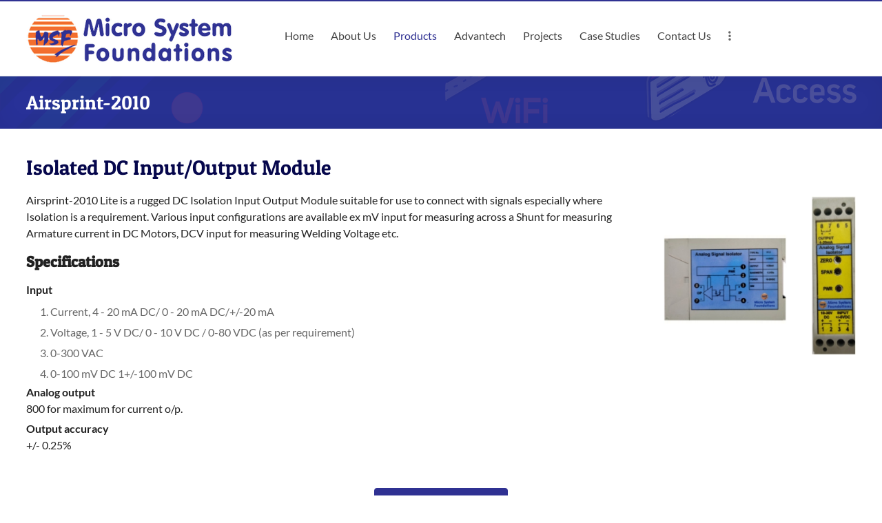

--- FILE ---
content_type: text/html; charset=UTF-8
request_url: https://msf.co.in/airsprint-2010/
body_size: 14540
content:
<!DOCTYPE html>
<!--[if IE 7]>
<html class="ie ie7" lang="en">
<![endif]-->
<!--[if IE 8]>
<html class="ie ie8" lang="en">
<![endif]-->
<!--[if !(IE 7) & !(IE 8)]><!-->
<html lang="en">
<!--<![endif]-->
<head>
	<meta charset="UTF-8" />
	<meta name="viewport" content="width=device-width, initial-scale=1">
	<link rel="profile" href="http://gmpg.org/xfn/11" />
	<title>Airsprint-2010 &#8211; Micro System Foundations</title>
<meta name='robots' content='max-image-preview:large' />
<link href='https://fonts.gstatic.com' crossorigin rel='preconnect' />
<link rel="alternate" type="application/rss+xml" title="Micro System Foundations &raquo; Feed" href="https://msf.co.in/feed/" />
<link rel="alternate" type="application/rss+xml" title="Micro System Foundations &raquo; Comments Feed" href="https://msf.co.in/comments/feed/" />
<link rel="alternate" title="oEmbed (JSON)" type="application/json+oembed" href="https://msf.co.in/wp-json/oembed/1.0/embed?url=https%3A%2F%2Fmsf.co.in%2Fairsprint-2010%2F" />
<link rel="alternate" title="oEmbed (XML)" type="text/xml+oembed" href="https://msf.co.in/wp-json/oembed/1.0/embed?url=https%3A%2F%2Fmsf.co.in%2Fairsprint-2010%2F&#038;format=xml" />
<style id='wp-img-auto-sizes-contain-inline-css' type='text/css'>
img:is([sizes=auto i],[sizes^="auto," i]){contain-intrinsic-size:3000px 1500px}
/*# sourceURL=wp-img-auto-sizes-contain-inline-css */
</style>
<style id='wp-emoji-styles-inline-css' type='text/css'>

	img.wp-smiley, img.emoji {
		display: inline !important;
		border: none !important;
		box-shadow: none !important;
		height: 1em !important;
		width: 1em !important;
		margin: 0 0.07em !important;
		vertical-align: -0.1em !important;
		background: none !important;
		padding: 0 !important;
	}
/*# sourceURL=wp-emoji-styles-inline-css */
</style>
<style id='wp-block-library-inline-css' type='text/css'>
:root{--wp-block-synced-color:#7a00df;--wp-block-synced-color--rgb:122,0,223;--wp-bound-block-color:var(--wp-block-synced-color);--wp-editor-canvas-background:#ddd;--wp-admin-theme-color:#007cba;--wp-admin-theme-color--rgb:0,124,186;--wp-admin-theme-color-darker-10:#006ba1;--wp-admin-theme-color-darker-10--rgb:0,107,160.5;--wp-admin-theme-color-darker-20:#005a87;--wp-admin-theme-color-darker-20--rgb:0,90,135;--wp-admin-border-width-focus:2px}@media (min-resolution:192dpi){:root{--wp-admin-border-width-focus:1.5px}}.wp-element-button{cursor:pointer}:root .has-very-light-gray-background-color{background-color:#eee}:root .has-very-dark-gray-background-color{background-color:#313131}:root .has-very-light-gray-color{color:#eee}:root .has-very-dark-gray-color{color:#313131}:root .has-vivid-green-cyan-to-vivid-cyan-blue-gradient-background{background:linear-gradient(135deg,#00d084,#0693e3)}:root .has-purple-crush-gradient-background{background:linear-gradient(135deg,#34e2e4,#4721fb 50%,#ab1dfe)}:root .has-hazy-dawn-gradient-background{background:linear-gradient(135deg,#faaca8,#dad0ec)}:root .has-subdued-olive-gradient-background{background:linear-gradient(135deg,#fafae1,#67a671)}:root .has-atomic-cream-gradient-background{background:linear-gradient(135deg,#fdd79a,#004a59)}:root .has-nightshade-gradient-background{background:linear-gradient(135deg,#330968,#31cdcf)}:root .has-midnight-gradient-background{background:linear-gradient(135deg,#020381,#2874fc)}:root{--wp--preset--font-size--normal:16px;--wp--preset--font-size--huge:42px}.has-regular-font-size{font-size:1em}.has-larger-font-size{font-size:2.625em}.has-normal-font-size{font-size:var(--wp--preset--font-size--normal)}.has-huge-font-size{font-size:var(--wp--preset--font-size--huge)}.has-text-align-center{text-align:center}.has-text-align-left{text-align:left}.has-text-align-right{text-align:right}.has-fit-text{white-space:nowrap!important}#end-resizable-editor-section{display:none}.aligncenter{clear:both}.items-justified-left{justify-content:flex-start}.items-justified-center{justify-content:center}.items-justified-right{justify-content:flex-end}.items-justified-space-between{justify-content:space-between}.screen-reader-text{border:0;clip-path:inset(50%);height:1px;margin:-1px;overflow:hidden;padding:0;position:absolute;width:1px;word-wrap:normal!important}.screen-reader-text:focus{background-color:#ddd;clip-path:none;color:#444;display:block;font-size:1em;height:auto;left:5px;line-height:normal;padding:15px 23px 14px;text-decoration:none;top:5px;width:auto;z-index:100000}html :where(.has-border-color){border-style:solid}html :where([style*=border-top-color]){border-top-style:solid}html :where([style*=border-right-color]){border-right-style:solid}html :where([style*=border-bottom-color]){border-bottom-style:solid}html :where([style*=border-left-color]){border-left-style:solid}html :where([style*=border-width]){border-style:solid}html :where([style*=border-top-width]){border-top-style:solid}html :where([style*=border-right-width]){border-right-style:solid}html :where([style*=border-bottom-width]){border-bottom-style:solid}html :where([style*=border-left-width]){border-left-style:solid}html :where(img[class*=wp-image-]){height:auto;max-width:100%}:where(figure){margin:0 0 1em}html :where(.is-position-sticky){--wp-admin--admin-bar--position-offset:var(--wp-admin--admin-bar--height,0px)}@media screen and (max-width:600px){html :where(.is-position-sticky){--wp-admin--admin-bar--position-offset:0px}}

/*# sourceURL=wp-block-library-inline-css */
</style><style id='global-styles-inline-css' type='text/css'>
:root{--wp--preset--aspect-ratio--square: 1;--wp--preset--aspect-ratio--4-3: 4/3;--wp--preset--aspect-ratio--3-4: 3/4;--wp--preset--aspect-ratio--3-2: 3/2;--wp--preset--aspect-ratio--2-3: 2/3;--wp--preset--aspect-ratio--16-9: 16/9;--wp--preset--aspect-ratio--9-16: 9/16;--wp--preset--color--black: #000000;--wp--preset--color--cyan-bluish-gray: #abb8c3;--wp--preset--color--white: #ffffff;--wp--preset--color--pale-pink: #f78da7;--wp--preset--color--vivid-red: #cf2e2e;--wp--preset--color--luminous-vivid-orange: #ff6900;--wp--preset--color--luminous-vivid-amber: #fcb900;--wp--preset--color--light-green-cyan: #7bdcb5;--wp--preset--color--vivid-green-cyan: #00d084;--wp--preset--color--pale-cyan-blue: #8ed1fc;--wp--preset--color--vivid-cyan-blue: #0693e3;--wp--preset--color--vivid-purple: #9b51e0;--wp--preset--gradient--vivid-cyan-blue-to-vivid-purple: linear-gradient(135deg,rgb(6,147,227) 0%,rgb(155,81,224) 100%);--wp--preset--gradient--light-green-cyan-to-vivid-green-cyan: linear-gradient(135deg,rgb(122,220,180) 0%,rgb(0,208,130) 100%);--wp--preset--gradient--luminous-vivid-amber-to-luminous-vivid-orange: linear-gradient(135deg,rgb(252,185,0) 0%,rgb(255,105,0) 100%);--wp--preset--gradient--luminous-vivid-orange-to-vivid-red: linear-gradient(135deg,rgb(255,105,0) 0%,rgb(207,46,46) 100%);--wp--preset--gradient--very-light-gray-to-cyan-bluish-gray: linear-gradient(135deg,rgb(238,238,238) 0%,rgb(169,184,195) 100%);--wp--preset--gradient--cool-to-warm-spectrum: linear-gradient(135deg,rgb(74,234,220) 0%,rgb(151,120,209) 20%,rgb(207,42,186) 40%,rgb(238,44,130) 60%,rgb(251,105,98) 80%,rgb(254,248,76) 100%);--wp--preset--gradient--blush-light-purple: linear-gradient(135deg,rgb(255,206,236) 0%,rgb(152,150,240) 100%);--wp--preset--gradient--blush-bordeaux: linear-gradient(135deg,rgb(254,205,165) 0%,rgb(254,45,45) 50%,rgb(107,0,62) 100%);--wp--preset--gradient--luminous-dusk: linear-gradient(135deg,rgb(255,203,112) 0%,rgb(199,81,192) 50%,rgb(65,88,208) 100%);--wp--preset--gradient--pale-ocean: linear-gradient(135deg,rgb(255,245,203) 0%,rgb(182,227,212) 50%,rgb(51,167,181) 100%);--wp--preset--gradient--electric-grass: linear-gradient(135deg,rgb(202,248,128) 0%,rgb(113,206,126) 100%);--wp--preset--gradient--midnight: linear-gradient(135deg,rgb(2,3,129) 0%,rgb(40,116,252) 100%);--wp--preset--font-size--small: 13px;--wp--preset--font-size--medium: 20px;--wp--preset--font-size--large: 36px;--wp--preset--font-size--x-large: 42px;--wp--preset--font-family--patua-one: Patua One;--wp--preset--spacing--20: 0.44rem;--wp--preset--spacing--30: 0.67rem;--wp--preset--spacing--40: 1rem;--wp--preset--spacing--50: 1.5rem;--wp--preset--spacing--60: 2.25rem;--wp--preset--spacing--70: 3.38rem;--wp--preset--spacing--80: 5.06rem;--wp--preset--shadow--natural: 6px 6px 9px rgba(0, 0, 0, 0.2);--wp--preset--shadow--deep: 12px 12px 50px rgba(0, 0, 0, 0.4);--wp--preset--shadow--sharp: 6px 6px 0px rgba(0, 0, 0, 0.2);--wp--preset--shadow--outlined: 6px 6px 0px -3px rgb(255, 255, 255), 6px 6px rgb(0, 0, 0);--wp--preset--shadow--crisp: 6px 6px 0px rgb(0, 0, 0);}:root { --wp--style--global--content-size: 760px;--wp--style--global--wide-size: 1160px; }:where(body) { margin: 0; }.wp-site-blocks > .alignleft { float: left; margin-right: 2em; }.wp-site-blocks > .alignright { float: right; margin-left: 2em; }.wp-site-blocks > .aligncenter { justify-content: center; margin-left: auto; margin-right: auto; }:where(.wp-site-blocks) > * { margin-block-start: 24px; margin-block-end: 0; }:where(.wp-site-blocks) > :first-child { margin-block-start: 0; }:where(.wp-site-blocks) > :last-child { margin-block-end: 0; }:root { --wp--style--block-gap: 24px; }:root :where(.is-layout-flow) > :first-child{margin-block-start: 0;}:root :where(.is-layout-flow) > :last-child{margin-block-end: 0;}:root :where(.is-layout-flow) > *{margin-block-start: 24px;margin-block-end: 0;}:root :where(.is-layout-constrained) > :first-child{margin-block-start: 0;}:root :where(.is-layout-constrained) > :last-child{margin-block-end: 0;}:root :where(.is-layout-constrained) > *{margin-block-start: 24px;margin-block-end: 0;}:root :where(.is-layout-flex){gap: 24px;}:root :where(.is-layout-grid){gap: 24px;}.is-layout-flow > .alignleft{float: left;margin-inline-start: 0;margin-inline-end: 2em;}.is-layout-flow > .alignright{float: right;margin-inline-start: 2em;margin-inline-end: 0;}.is-layout-flow > .aligncenter{margin-left: auto !important;margin-right: auto !important;}.is-layout-constrained > .alignleft{float: left;margin-inline-start: 0;margin-inline-end: 2em;}.is-layout-constrained > .alignright{float: right;margin-inline-start: 2em;margin-inline-end: 0;}.is-layout-constrained > .aligncenter{margin-left: auto !important;margin-right: auto !important;}.is-layout-constrained > :where(:not(.alignleft):not(.alignright):not(.alignfull)){max-width: var(--wp--style--global--content-size);margin-left: auto !important;margin-right: auto !important;}.is-layout-constrained > .alignwide{max-width: var(--wp--style--global--wide-size);}body .is-layout-flex{display: flex;}.is-layout-flex{flex-wrap: wrap;align-items: center;}.is-layout-flex > :is(*, div){margin: 0;}body .is-layout-grid{display: grid;}.is-layout-grid > :is(*, div){margin: 0;}body{padding-top: 0px;padding-right: 0px;padding-bottom: 0px;padding-left: 0px;}a:where(:not(.wp-element-button)){text-decoration: underline;}:root :where(.wp-element-button, .wp-block-button__link){background-color: #32373c;border-width: 0;color: #fff;font-family: inherit;font-size: inherit;font-style: inherit;font-weight: inherit;letter-spacing: inherit;line-height: inherit;padding-top: calc(0.667em + 2px);padding-right: calc(1.333em + 2px);padding-bottom: calc(0.667em + 2px);padding-left: calc(1.333em + 2px);text-decoration: none;text-transform: inherit;}.has-black-color{color: var(--wp--preset--color--black) !important;}.has-cyan-bluish-gray-color{color: var(--wp--preset--color--cyan-bluish-gray) !important;}.has-white-color{color: var(--wp--preset--color--white) !important;}.has-pale-pink-color{color: var(--wp--preset--color--pale-pink) !important;}.has-vivid-red-color{color: var(--wp--preset--color--vivid-red) !important;}.has-luminous-vivid-orange-color{color: var(--wp--preset--color--luminous-vivid-orange) !important;}.has-luminous-vivid-amber-color{color: var(--wp--preset--color--luminous-vivid-amber) !important;}.has-light-green-cyan-color{color: var(--wp--preset--color--light-green-cyan) !important;}.has-vivid-green-cyan-color{color: var(--wp--preset--color--vivid-green-cyan) !important;}.has-pale-cyan-blue-color{color: var(--wp--preset--color--pale-cyan-blue) !important;}.has-vivid-cyan-blue-color{color: var(--wp--preset--color--vivid-cyan-blue) !important;}.has-vivid-purple-color{color: var(--wp--preset--color--vivid-purple) !important;}.has-black-background-color{background-color: var(--wp--preset--color--black) !important;}.has-cyan-bluish-gray-background-color{background-color: var(--wp--preset--color--cyan-bluish-gray) !important;}.has-white-background-color{background-color: var(--wp--preset--color--white) !important;}.has-pale-pink-background-color{background-color: var(--wp--preset--color--pale-pink) !important;}.has-vivid-red-background-color{background-color: var(--wp--preset--color--vivid-red) !important;}.has-luminous-vivid-orange-background-color{background-color: var(--wp--preset--color--luminous-vivid-orange) !important;}.has-luminous-vivid-amber-background-color{background-color: var(--wp--preset--color--luminous-vivid-amber) !important;}.has-light-green-cyan-background-color{background-color: var(--wp--preset--color--light-green-cyan) !important;}.has-vivid-green-cyan-background-color{background-color: var(--wp--preset--color--vivid-green-cyan) !important;}.has-pale-cyan-blue-background-color{background-color: var(--wp--preset--color--pale-cyan-blue) !important;}.has-vivid-cyan-blue-background-color{background-color: var(--wp--preset--color--vivid-cyan-blue) !important;}.has-vivid-purple-background-color{background-color: var(--wp--preset--color--vivid-purple) !important;}.has-black-border-color{border-color: var(--wp--preset--color--black) !important;}.has-cyan-bluish-gray-border-color{border-color: var(--wp--preset--color--cyan-bluish-gray) !important;}.has-white-border-color{border-color: var(--wp--preset--color--white) !important;}.has-pale-pink-border-color{border-color: var(--wp--preset--color--pale-pink) !important;}.has-vivid-red-border-color{border-color: var(--wp--preset--color--vivid-red) !important;}.has-luminous-vivid-orange-border-color{border-color: var(--wp--preset--color--luminous-vivid-orange) !important;}.has-luminous-vivid-amber-border-color{border-color: var(--wp--preset--color--luminous-vivid-amber) !important;}.has-light-green-cyan-border-color{border-color: var(--wp--preset--color--light-green-cyan) !important;}.has-vivid-green-cyan-border-color{border-color: var(--wp--preset--color--vivid-green-cyan) !important;}.has-pale-cyan-blue-border-color{border-color: var(--wp--preset--color--pale-cyan-blue) !important;}.has-vivid-cyan-blue-border-color{border-color: var(--wp--preset--color--vivid-cyan-blue) !important;}.has-vivid-purple-border-color{border-color: var(--wp--preset--color--vivid-purple) !important;}.has-vivid-cyan-blue-to-vivid-purple-gradient-background{background: var(--wp--preset--gradient--vivid-cyan-blue-to-vivid-purple) !important;}.has-light-green-cyan-to-vivid-green-cyan-gradient-background{background: var(--wp--preset--gradient--light-green-cyan-to-vivid-green-cyan) !important;}.has-luminous-vivid-amber-to-luminous-vivid-orange-gradient-background{background: var(--wp--preset--gradient--luminous-vivid-amber-to-luminous-vivid-orange) !important;}.has-luminous-vivid-orange-to-vivid-red-gradient-background{background: var(--wp--preset--gradient--luminous-vivid-orange-to-vivid-red) !important;}.has-very-light-gray-to-cyan-bluish-gray-gradient-background{background: var(--wp--preset--gradient--very-light-gray-to-cyan-bluish-gray) !important;}.has-cool-to-warm-spectrum-gradient-background{background: var(--wp--preset--gradient--cool-to-warm-spectrum) !important;}.has-blush-light-purple-gradient-background{background: var(--wp--preset--gradient--blush-light-purple) !important;}.has-blush-bordeaux-gradient-background{background: var(--wp--preset--gradient--blush-bordeaux) !important;}.has-luminous-dusk-gradient-background{background: var(--wp--preset--gradient--luminous-dusk) !important;}.has-pale-ocean-gradient-background{background: var(--wp--preset--gradient--pale-ocean) !important;}.has-electric-grass-gradient-background{background: var(--wp--preset--gradient--electric-grass) !important;}.has-midnight-gradient-background{background: var(--wp--preset--gradient--midnight) !important;}.has-small-font-size{font-size: var(--wp--preset--font-size--small) !important;}.has-medium-font-size{font-size: var(--wp--preset--font-size--medium) !important;}.has-large-font-size{font-size: var(--wp--preset--font-size--large) !important;}.has-x-large-font-size{font-size: var(--wp--preset--font-size--x-large) !important;}.has-patua-one-font-family{font-family: var(--wp--preset--font-family--patua-one) !important;}
/*# sourceURL=global-styles-inline-css */
</style>

<link rel='stylesheet' id='contact-form-7-css' href='https://msf.co.in/wp-content/plugins/contact-form-7/includes/css/styles.css?ver=6.1.4' type='text/css' media='all' />
<link rel='stylesheet' id='siteorigin-panels-front-css' href='https://msf.co.in/wp-content/plugins/siteorigin-panels/css/front-flex.min.css?ver=2.33.4' type='text/css' media='all' />
<link rel='stylesheet' id='sow-button-base-css' href='https://msf.co.in/wp-content/plugins/so-widgets-bundle/widgets/button/css/style.css?ver=1.70.3' type='text/css' media='all' />
<link rel='stylesheet' id='ivory-search-styles-css' href='https://msf.co.in/wp-content/plugins/add-search-to-menu/public/css/ivory-search.min.css?ver=5.5.13' type='text/css' media='all' />
<link rel='stylesheet' id='font-awesome-4-css' href='https://msf.co.in/wp-content/themes/spacious/font-awesome/library/font-awesome/css/v4-shims.min.css?ver=4.7.0' type='text/css' media='all' />
<link rel='stylesheet' id='font-awesome-all-css' href='https://msf.co.in/wp-content/themes/spacious/font-awesome/library/font-awesome/css/all.min.css?ver=6.7.2' type='text/css' media='all' />
<link rel='stylesheet' id='font-awesome-solid-css' href='https://msf.co.in/wp-content/themes/spacious/font-awesome/library/font-awesome/css/solid.min.css?ver=6.7.2' type='text/css' media='all' />
<link rel='stylesheet' id='font-awesome-regular-css' href='https://msf.co.in/wp-content/themes/spacious/font-awesome/library/font-awesome/css/regular.min.css?ver=6.7.2' type='text/css' media='all' />
<link rel='stylesheet' id='font-awesome-brands-css' href='https://msf.co.in/wp-content/themes/spacious/font-awesome/library/font-awesome/css/brands.min.css?ver=6.7.2' type='text/css' media='all' />
<link rel='stylesheet' id='spacious_style-css' href='https://msf.co.in/wp-content/themes/spacious/style.css?ver=6.9' type='text/css' media='all' />
<style id='spacious_style-inline-css' type='text/css'>
.previous a:hover, .next a:hover, a, #site-title a:hover, .main-navigation ul li.current_page_item a, .main-navigation ul li:hover > a, .main-navigation ul li ul li a:hover, .main-navigation ul li ul li:hover > a, .main-navigation ul li.current-menu-item ul li a:hover, .main-navigation ul li:hover > .sub-toggle, .main-navigation a:hover, .main-navigation ul li.current-menu-item a, .main-navigation ul li.current_page_ancestor a, .main-navigation ul li.current-menu-ancestor a, .main-navigation ul li.current_page_item a, .main-navigation ul li:hover > a, .small-menu a:hover, .small-menu ul li.current-menu-item a, .small-menu ul li.current_page_ancestor a, .small-menu ul li.current-menu-ancestor a, .small-menu ul li.current_page_item a, .small-menu ul li:hover > a, .breadcrumb a:hover, .tg-one-half .widget-title a:hover, .tg-one-third .widget-title a:hover, .tg-one-fourth .widget-title a:hover, .pagination a span:hover, #content .comments-area a.comment-permalink:hover, .comments-area .comment-author-link a:hover, .comment .comment-reply-link:hover, .nav-previous a:hover, .nav-next a:hover, #wp-calendar #today, .footer-widgets-area a:hover, .footer-socket-wrapper .copyright a:hover, .read-more, .more-link, .post .entry-title a:hover, .page .entry-title a:hover, .post .entry-meta a:hover, .type-page .entry-meta a:hover, .single #content .tags a:hover, .widget_testimonial .testimonial-icon:before, .header-action .search-wrapper:hover .fa{color:#2f3192;}.spacious-button, input[type="reset"], input[type="button"], input[type="submit"], button, #featured-slider .slider-read-more-button, #controllers a:hover, #controllers a.active, .pagination span ,.site-header .menu-toggle:hover, .call-to-action-button, .comments-area .comment-author-link span, a#back-top:before, .post .entry-meta .read-more-link, a#scroll-up, .search-form span, .main-navigation .tg-header-button-wrap.button-one a{background-color:#2f3192;}.main-small-navigation li:hover, .main-small-navigation ul > .current_page_item, .main-small-navigation ul > .current-menu-item, .spacious-woocommerce-cart-views .cart-value{background:#2f3192;}.main-navigation ul li ul, .widget_testimonial .testimonial-post{border-top-color:#2f3192;}blockquote, .call-to-action-content-wrapper{border-left-color:#2f3192;}.site-header .menu-toggle:hover.entry-meta a.read-more:hover,#featured-slider .slider-read-more-button:hover,.call-to-action-button:hover,.entry-meta .read-more-link:hover,.spacious-button:hover, input[type="reset"]:hover, input[type="button"]:hover, input[type="submit"]:hover, button:hover{background:#000060;}.pagination a span:hover, .main-navigation .tg-header-button-wrap.button-one a{border-color:#2f3192;}.widget-title span{border-bottom-color:#2f3192;}.widget_service_block a.more-link:hover, .widget_featured_single_post a.read-more:hover,#secondary a:hover,logged-in-as:hover  a,.single-page p a:hover{color:#000060;}.main-navigation .tg-header-button-wrap.button-one a:hover{background-color:#000060;}
/*# sourceURL=spacious_style-inline-css */
</style>
<link rel='stylesheet' id='spacious-genericons-css' href='https://msf.co.in/wp-content/themes/spacious/genericons/genericons.css?ver=3.3.1' type='text/css' media='all' />
<link rel='stylesheet' id='spacious-font-awesome-css' href='https://msf.co.in/wp-content/themes/spacious/font-awesome/css/font-awesome.min.css?ver=4.7.1' type='text/css' media='all' />
<link rel='stylesheet' id='slb_core-css' href='https://msf.co.in/wp-content/plugins/simple-lightbox/client/css/app.css?ver=2.9.4' type='text/css' media='all' />
<script type="text/javascript" src="https://msf.co.in/wp-includes/js/jquery/jquery.min.js?ver=3.7.1" id="jquery-core-js"></script>
<script type="text/javascript" src="https://msf.co.in/wp-includes/js/jquery/jquery-migrate.min.js?ver=3.4.1" id="jquery-migrate-js"></script>
<script type="text/javascript" src="https://msf.co.in/wp-content/themes/spacious/js/spacious-custom.js?ver=6.9" id="spacious-custom-js"></script>
<link rel="https://api.w.org/" href="https://msf.co.in/wp-json/" /><link rel="alternate" title="JSON" type="application/json" href="https://msf.co.in/wp-json/wp/v2/pages/899" /><link rel="EditURI" type="application/rsd+xml" title="RSD" href="https://msf.co.in/xmlrpc.php?rsd" />
<meta name="generator" content="WordPress 6.9" />
<link rel="canonical" href="https://msf.co.in/airsprint-2010/" />
<link rel='shortlink' href='https://msf.co.in/?p=899' />
				<style type="text/css">.so-widget-sow-button-flat-2ecfc27907c5-899 .ow-button-base {
  zoom: 1;
}
.so-widget-sow-button-flat-2ecfc27907c5-899 .ow-button-base:before {
  content: '';
  display: block;
}
.so-widget-sow-button-flat-2ecfc27907c5-899 .ow-button-base:after {
  content: '';
  display: table;
  clear: both;
}
@media (max-width: 780px) {
  .so-widget-sow-button-flat-2ecfc27907c5-899 .ow-button-base.ow-button-align-center {
    text-align: center;
  }
  .so-widget-sow-button-flat-2ecfc27907c5-899 .ow-button-base.ow-button-align-center.ow-button-align-justify .sowb-button {
    display: inline-block;
  }
}
.so-widget-sow-button-flat-2ecfc27907c5-899 .ow-button-base .sowb-button {
  -ms-box-sizing: border-box;
  -moz-box-sizing: border-box;
  -webkit-box-sizing: border-box;
  box-sizing: border-box;
  -webkit-border-radius: 0.25;
  -moz-border-radius: 0.25;
  border-radius: 0.25;
  background: #2f3192;
  border-width: 1px 0;
  border: 1px solid #2f3192;
  color: #ffffff !important;
  font-size: 1;
  
  padding: 1;
  text-shadow: 0 1px 0 rgba(0, 0, 0, 0.05);
  padding-inline: 2;
}
.so-widget-sow-button-flat-2ecfc27907c5-899 .ow-button-base .sowb-button > span {
  display: flex;
  justify-content: center;
}
.so-widget-sow-button-flat-2ecfc27907c5-899 .ow-button-base .sowb-button > span [class^="sow-icon-"] {
  font-size: 1.3em;
}
.so-widget-sow-button-flat-2ecfc27907c5-899 .ow-button-base .sowb-button.ow-icon-placement-top > span {
  flex-direction: column;
}
.so-widget-sow-button-flat-2ecfc27907c5-899 .ow-button-base .sowb-button.ow-icon-placement-right > span {
  flex-direction: row-reverse;
}
.so-widget-sow-button-flat-2ecfc27907c5-899 .ow-button-base .sowb-button.ow-icon-placement-bottom > span {
  flex-direction: column-reverse;
}
.so-widget-sow-button-flat-2ecfc27907c5-899 .ow-button-base .sowb-button.ow-icon-placement-left > span {
  align-items: start;
}
.so-widget-sow-button-flat-2ecfc27907c5-899 .ow-button-base .sowb-button.ow-button-hover:active,
.so-widget-sow-button-flat-2ecfc27907c5-899 .ow-button-base .sowb-button.ow-button-hover:hover {
  background: #3436a1;
  border-color: #3436a1;
  color: #ffffff !important;
}</style>
				<link rel="apple-touch-icon" sizes="76x76" href="/wp-content/uploads/fbrfg/apple-touch-icon.png">
<link rel="icon" type="image/png" sizes="32x32" href="/wp-content/uploads/fbrfg/favicon-32x32.png">
<link rel="icon" type="image/png" sizes="16x16" href="/wp-content/uploads/fbrfg/favicon-16x16.png">
<link rel="manifest" href="/wp-content/uploads/fbrfg/site.webmanifest">
<link rel="mask-icon" href="/wp-content/uploads/fbrfg/safari-pinned-tab.svg" color="#5bbad5">
<link rel="shortcut icon" href="/wp-content/uploads/fbrfg/favicon.ico">
<meta name="msapplication-TileColor" content="#da532c">
<meta name="msapplication-config" content="/wp-content/uploads/fbrfg/browserconfig.xml">
<meta name="theme-color" content="#ffffff">	<style type="text/css">
			#site-title,
		#site-description {
			position: absolute;
			clip: rect(1px, 1px, 1px, 1px);
		}
		</style>
	<style type="text/css" id="custom-background-css">
body.custom-background { background-color: #ffffff; }
</style>
	<style media="all" id="siteorigin-panels-layouts-head">/* Layout 899 */ #pgc-899-0-0 , #pgc-899-2-0 { width:100%;width:calc(100% - ( 0 * 30px ) ) } #pg-899-0 , #pl-899 .so-panel:last-of-type { margin-bottom:0px } #pgc-899-1-0 { width:75%;width:calc(75% - ( 0.249999998125 * 30px ) ) } #pgc-899-1-1 { width:25%;width:calc(25% - ( 0.750000001875 * 30px ) ) } #pg-899-1 , #pl-899 .so-panel { margin-bottom:30px } #pg-899-0.panel-has-style > .panel-row-style, #pg-899-0.panel-no-style , #pg-899-1.panel-has-style > .panel-row-style, #pg-899-1.panel-no-style , #pg-899-2.panel-has-style > .panel-row-style, #pg-899-2.panel-no-style { -webkit-align-items:flex-start;align-items:flex-start } @media (max-width:780px){ #pg-899-0.panel-no-style, #pg-899-0.panel-has-style > .panel-row-style, #pg-899-0 , #pg-899-1.panel-no-style, #pg-899-1.panel-has-style > .panel-row-style, #pg-899-1 , #pg-899-2.panel-no-style, #pg-899-2.panel-has-style > .panel-row-style, #pg-899-2 { -webkit-flex-direction:column;-ms-flex-direction:column;flex-direction:column } #pg-899-0 > .panel-grid-cell , #pg-899-0 > .panel-row-style > .panel-grid-cell , #pg-899-1 > .panel-grid-cell , #pg-899-1 > .panel-row-style > .panel-grid-cell , #pg-899-2 > .panel-grid-cell , #pg-899-2 > .panel-row-style > .panel-grid-cell { width:100%;margin-right:0 } #pgc-899-1-0 { margin-bottom:30px } #pl-899 .panel-grid-cell { padding:0 } #pl-899 .panel-grid .panel-grid-cell-empty { display:none } #pl-899 .panel-grid .panel-grid-cell-mobile-last { margin-bottom:0px }  } </style>		<style type="text/css"> blockquote { border-left: 3px solid #2f3192; }
			.spacious-button, input[type="reset"], input[type="button"], input[type="submit"], button { background-color: #2f3192; }
			.previous a:hover, .next a:hover { 	color: #2f3192; }
			a { color: #2f3192; }
			#site-title a:hover { color: #2f3192; }
			.main-navigation ul li.current_page_item a, .main-navigation ul li:hover > a { color: #2f3192; }
			.main-navigation ul li ul { border-top: 1px solid #2f3192; }
			.main-navigation ul li ul li a:hover, .main-navigation ul li ul li:hover > a, .main-navigation ul li.current-menu-item ul li a:hover, .main-navigation ul li:hover > .sub-toggle { color: #2f3192; }
			.site-header .menu-toggle:hover.entry-meta a.read-more:hover,#featured-slider .slider-read-more-button:hover,.call-to-action-button:hover,.entry-meta .read-more-link:hover,.spacious-button:hover, input[type="reset"]:hover, input[type="button"]:hover, input[type="submit"]:hover, button:hover { background: #000060; }
			.main-small-navigation li:hover { background: #2f3192; }
			.main-small-navigation ul > .current_page_item, .main-small-navigation ul > .current-menu-item { background: #2f3192; }
			.main-navigation a:hover, .main-navigation ul li.current-menu-item a, .main-navigation ul li.current_page_ancestor a, .main-navigation ul li.current-menu-ancestor a, .main-navigation ul li.current_page_item a, .main-navigation ul li:hover > a  { color: #2f3192; }
			.small-menu a:hover, .small-menu ul li.current-menu-item a, .small-menu ul li.current_page_ancestor a, .small-menu ul li.current-menu-ancestor a, .small-menu ul li.current_page_item a, .small-menu ul li:hover > a { color: #2f3192; }
			#featured-slider .slider-read-more-button { background-color: #2f3192; }
			#controllers a:hover, #controllers a.active { background-color: #2f3192; color: #2f3192; }
			.widget_service_block a.more-link:hover, .widget_featured_single_post a.read-more:hover,#secondary a:hover,logged-in-as:hover  a,.single-page p a:hover{ color: #000060; }
			.breadcrumb a:hover { color: #2f3192; }
			.tg-one-half .widget-title a:hover, .tg-one-third .widget-title a:hover, .tg-one-fourth .widget-title a:hover { color: #2f3192; }
			.pagination span ,.site-header .menu-toggle:hover{ background-color: #2f3192; }
			.pagination a span:hover { color: #2f3192; border-color: #2f3192; }
			.widget_testimonial .testimonial-post { border-color: #2f3192 #EAEAEA #EAEAEA #EAEAEA; }
			.call-to-action-content-wrapper { border-color: #EAEAEA #EAEAEA #EAEAEA #2f3192; }
			.call-to-action-button { background-color: #2f3192; }
			#content .comments-area a.comment-permalink:hover { color: #2f3192; }
			.comments-area .comment-author-link a:hover { color: #2f3192; }
			.comments-area .comment-author-link span { background-color: #2f3192; }
			.comment .comment-reply-link:hover { color: #2f3192; }
			.nav-previous a:hover, .nav-next a:hover { color: #2f3192; }
			#wp-calendar #today { color: #2f3192; }
			.widget-title span { border-bottom: 2px solid #2f3192; }
			.footer-widgets-area a:hover { color: #2f3192 !important; }
			.footer-socket-wrapper .copyright a:hover { color: #2f3192; }
			a#back-top:before { background-color: #2f3192; }
			.read-more, .more-link { color: #2f3192; }
			.post .entry-title a:hover, .page .entry-title a:hover { color: #2f3192; }
			.post .entry-meta .read-more-link { background-color: #2f3192; }
			.post .entry-meta a:hover, .type-page .entry-meta a:hover { color: #2f3192; }
			.single #content .tags a:hover { color: #2f3192; }
			.widget_testimonial .testimonial-icon:before { color: #2f3192; }
			a#scroll-up { background-color: #2f3192; }
			.search-form span { background-color: #2f3192; }.header-action .search-wrapper:hover .fa{ color: #2f3192} .spacious-woocommerce-cart-views .cart-value { background:#2f3192}.main-navigation .tg-header-button-wrap.button-one a{background-color:#2f3192} .main-navigation .tg-header-button-wrap.button-one a{border-color:#2f3192}.main-navigation .tg-header-button-wrap.button-one a:hover{background-color:#000060}.main-navigation .tg-header-button-wrap.button-one a:hover{border-color:#000060}</style>
				<style type="text/css" id="wp-custom-css">
			.wide-978 #featured-slider .slider-cycle, .wide-1218 #featured-slider .slider-cycle{
	max-width:1920px;
}
h2{
	text-align:center;
	color:#f26e2d;
	font-size:32px;
}
h3{
	text-align:left;
	color:#f26e2d;
	font-size:30px;
}
h2 a{
	
	color:#f26e2d;
}
h1.spl {
 overflow: hidden;
 text-align: center;
	color:#273192;
}
h1.spl:before,
h1.spl:after {
 background-color: #f26e2d;
 content: "";
 display: inline-block;
 height: 1px;
 position: relative;
 vertical-align: middle;
 width: 50%;
}
h1.spl:before {
 right: 0.5em;
 margin-left: -50%;
}
h1.spl:after {
 left: 0.5em;
 margin-right: -50%;
}
h5{
	padding-bottom:5px;
}
p{
	color:#222222;
}
.entry-content ul{
	list-style:disc;
}
.entry-content ul li{
	color:#222222;
	padding-top:7px;
	font-size:14px;
}
.rmbutton{
	display:block;
	color:#ffffff;
	background-color:#273192;
	padding:5px 10px;
	text-align:center;
	font-size:15px;
	text-decoration:none;
	border-radius:5px;
	margin:0px 20px;
	max-width:320px;
}
.rmbutton1{
	display:block;
	color:#ffffff;
	background-color:#273192;
	padding:0px;
	text-align:center;
	font-size:15px;
	text-decoration:none;
	border-radius:5px;
	margin:0px;
	width:200px;
	height:40px;
	line-height:40px;
}
ol li{
	line-height:20px;
	padding:5px 0px;
}
#secondary h3.widget-title{
	color:#273192;
	text-align:center;
}
.footer-widgets-wrapper{
	background-color:#06074c;
}
.footer-widgets-area{
	color:#efefef;
}
.footer-widgets-area .tg-one-fourth p{
	color:#efefef;
}
#masthead{
	border-top:2px solid #2f3192;
}
.site-header .menu-toggle{
	background-color:#06074c;
}
#colophon .widget ul li
{
	line-height:2;
}
#colophon .widget ul li:last-child{
	border-bottom:none;
}
#colophon p{
	line-height:24px;
}
.header-post-title-container{
	border-bottom:none;
	background:url('http://msf.co.in/wp-content/uploads/2019/03/scover.png') no-repeat 0% 100%;
}
#slb_viewer_wrap .slb_theme_slb_default .slb_group_status{
	display:none !important;
}
.header-post-title-class{
	color:#ffffff;
	font-size:28px;
}
#panel-60-1-0-0 > .panel-widget-style{
	margin-bottom:0px !important;
	background: #f2f2f2 url('http://msf.co.in/wp-content/uploads/2022/07/iot-accs2.png') no-repeat 96% center;
}
#featured-slider .slider-read-more-button{
	display:none;
}
#panel-60-1-0-0 > .panel-widget-style{
	background:none !important;
}
#pg-60-2 > .panel-row-style{
	background:none !important;
}
@media only screen and (max-width: 780px) {

#pgc-60-0-0, #pgc-60-0-1, #pgc-60-0-2{
	margin-bottom:50px;
}
	.so-widget-sow-tabs-default-3fdfc883cf37 .sow-tabs .sow-tabs-tab-container .sow-tabs-tab{
		padding:5px;
		margin:0px;
		font-size:13px;
	}
	#panel-60-1-0-0 > .panel-widget-style{
		padding:10px 20px !important;
	margin-bottom:0px !important;
	background-color: #f2f2f2 ;
		background-image: none !important;
}
	.hidem{
		display: none !important;
	}
}		</style>
			<!-- Fonts Plugin CSS - https://fontsplugin.com/ -->
	<style>
		/* Cached: January 27, 2026 at 8:00pm */
/* latin */
@font-face {
  font-family: 'Patua One';
  font-style: normal;
  font-weight: 400;
  font-display: swap;
  src: url(https://fonts.gstatic.com/s/patuaone/v22/ZXuke1cDvLCKLDcimxB44_lu.woff2) format('woff2');
  unicode-range: U+0000-00FF, U+0131, U+0152-0153, U+02BB-02BC, U+02C6, U+02DA, U+02DC, U+0304, U+0308, U+0329, U+2000-206F, U+20AC, U+2122, U+2191, U+2193, U+2212, U+2215, U+FEFF, U+FFFD;
}

:root {
--font-headings: Patua One;
}
#site-title, .site-title, #site-title a, .site-title a, .entry-title, .entry-title a, h1, h2, h3, h4, h5, h6, .widget-title, .elementor-heading-title {
font-family: "Patua One";
 }
	</style>
	<!-- Fonts Plugin CSS -->
	<link rel='stylesheet' id='siteorigin-widget-icon-font-fontawesome-css' href='https://msf.co.in/wp-content/plugins/so-widgets-bundle/icons/fontawesome/style.css?ver=6.9' type='text/css' media='all' />
</head>

<body class="wp-singular page-template-default page page-id-899 custom-background wp-custom-logo wp-embed-responsive wp-theme-spacious siteorigin-panels siteorigin-panels-before-js spacious metaslider-plugin no-sidebar-full-width wide-1218">


<div id="page" class="hfeed site">
	<a class="skip-link screen-reader-text" href="#main">Skip to content</a>

	
	
	<header id="masthead" class="site-header clearfix spacious-header-display-one">

		
		
		<div id="header-text-nav-container" class="menu-one-line">

			<div class="inner-wrap" id="spacious-header-display-one">

				<div id="header-text-nav-wrap" class="clearfix">
					<div id="header-left-section">
													<div id="header-logo-image">

								<a href="https://msf.co.in/" class="custom-logo-link" rel="home"><img width="300" height="78" src="https://msf.co.in/wp-content/uploads/2019/03/msf_logo.png" class="custom-logo" alt="MicroSystem Foundations" decoding="async" /></a>
							</div><!-- #header-logo-image -->

							
						<div id="header-text" class="screen-reader-text">
															<h3 id="site-title">
									<a href="https://msf.co.in/"
									   title="Micro System Foundations"
									   rel="home">Micro System Foundations</a>
								</h3>
														<p id="site-description">Empowering Innovation in the World of Automation</p>
							<!-- #site-description -->
						</div><!-- #header-text -->

					</div><!-- #header-left-section -->
					<div id="header-right-section">
						
													<div class="header-action">
															</div>
						
						
		<nav id="site-navigation" class="main-navigation clearfix   tg-extra-menus" role="navigation">
			<p class="menu-toggle">
				<span class="">Menu</span>
			</p>
			<div class="menu-primary-container"><ul id="menu-main-menu" class="menu"><li id="menu-item-64" class="menu-item menu-item-type-post_type menu-item-object-page menu-item-home menu-item-64"><a href="https://msf.co.in/">Home</a></li>
<li id="menu-item-349" class="menu-item menu-item-type-post_type menu-item-object-page menu-item-349"><a href="https://msf.co.in/about-us/">About Us</a></li>
<li id="menu-item-187" class="menu-item menu-item-type-post_type menu-item-object-page current-menu-ancestor current_page_ancestor menu-item-has-children menu-item-187"><a href="https://msf.co.in/products/">Products</a>
<ul class="sub-menu">
	<li id="menu-item-1445" class="menu-item menu-item-type-custom menu-item-object-custom menu-item-has-children menu-item-1445"><a href="#">Gateways</a>
	<ul class="sub-menu">
		<li id="menu-item-410" class="menu-item menu-item-type-custom menu-item-object-custom menu-item-has-children menu-item-410"><a href="#">GPRS</a>
		<ul class="sub-menu">
			<li id="menu-item-1250" class="menu-item menu-item-type-post_type menu-item-object-page menu-item-1250"><a href="https://msf.co.in/airsprint-1051/">Airsprint-1051</a></li>
			<li id="menu-item-1479" class="menu-item menu-item-type-post_type menu-item-object-page menu-item-1479"><a href="https://msf.co.in/airsprint-2051/">Airsprint-2051</a></li>
			<li id="menu-item-678" class="menu-item menu-item-type-post_type menu-item-object-page menu-item-678"><a href="https://msf.co.in/airsprint-1050/">Airsprint-1050</a></li>
			<li id="menu-item-802" class="menu-item menu-item-type-post_type menu-item-object-page menu-item-802"><a href="https://msf.co.in/airsprint-1050-dlog/">Airsprint-1050-DLOG</a></li>
			<li id="menu-item-1127" class="menu-item menu-item-type-post_type menu-item-object-page menu-item-1127"><a href="https://msf.co.in/airsprint-1040/">Airsprint-1040N</a></li>
			<li id="menu-item-804" class="menu-item menu-item-type-post_type menu-item-object-page menu-item-804"><a href="https://msf.co.in/trb-145/">TRB-145</a></li>
			<li id="menu-item-803" class="menu-item menu-item-type-post_type menu-item-object-page menu-item-803"><a href="https://msf.co.in/trb-140/">TRB-140</a></li>
			<li id="menu-item-805" class="menu-item menu-item-type-post_type menu-item-object-page menu-item-805"><a href="https://msf.co.in/ecu-1051/">ECU-1051TL</a></li>
		</ul>
</li>
		<li id="menu-item-415" class="menu-item menu-item-type-post_type menu-item-object-page menu-item-has-children menu-item-415"><a href="https://msf.co.in/wi-fi/">Wi-Fi</a>
		<ul class="sub-menu">
			<li id="menu-item-1444" class="menu-item menu-item-type-post_type menu-item-object-page menu-item-1444"><a href="https://msf.co.in/smartweld/">Smartweld</a></li>
			<li id="menu-item-1451" class="menu-item menu-item-type-post_type menu-item-object-page menu-item-1451"><a href="https://msf.co.in/widaq-mpi/">Widaq-MPI</a></li>
			<li id="menu-item-1036" class="menu-item menu-item-type-post_type menu-item-object-page menu-item-1036"><a href="https://msf.co.in/widaq-d1/">Widaq-D1</a></li>
			<li id="menu-item-418" class="menu-item menu-item-type-post_type menu-item-object-page menu-item-418"><a href="https://msf.co.in/optimus/">Optimus</a></li>
			<li id="menu-item-1035" class="menu-item menu-item-type-post_type menu-item-object-page menu-item-1035"><a href="https://msf.co.in/widaq-pulse/">Widaq- Pulse</a></li>
			<li id="menu-item-417" class="menu-item menu-item-type-post_type menu-item-object-page menu-item-417"><a href="https://msf.co.in/widaq-gps/">Widaq-GPS</a></li>
		</ul>
</li>
		<li id="menu-item-1171" class="menu-item menu-item-type-custom menu-item-object-custom menu-item-has-children menu-item-1171"><a href="#">LoRa</a>
		<ul class="sub-menu">
			<li id="menu-item-1176" class="menu-item menu-item-type-post_type menu-item-object-page menu-item-1176"><a href="https://msf.co.in/loralot-lux/">LoRalOT -LUX</a></li>
			<li id="menu-item-1174" class="menu-item menu-item-type-post_type menu-item-object-page menu-item-1174"><a href="https://msf.co.in/loralot-di/">LoRalOT – DI</a></li>
			<li id="menu-item-1173" class="menu-item menu-item-type-post_type menu-item-object-page menu-item-1173"><a href="https://msf.co.in/loralot-modbus/">LoRalOT – Modbus</a></li>
			<li id="menu-item-1172" class="menu-item menu-item-type-post_type menu-item-object-page menu-item-1172"><a href="https://msf.co.in/loralot-level/">LoRalOT – Level</a></li>
			<li id="menu-item-1175" class="menu-item menu-item-type-post_type menu-item-object-page menu-item-1175"><a href="https://msf.co.in/wise-6610/">WISE-6610</a></li>
		</ul>
</li>
		<li id="menu-item-1117" class="menu-item menu-item-type-custom menu-item-object-custom menu-item-has-children menu-item-1117"><a href="#">BLE</a>
		<ul class="sub-menu">
			<li id="menu-item-1114" class="menu-item menu-item-type-post_type menu-item-object-page menu-item-1114"><a href="https://msf.co.in/ble-gateway-wifi/">BLE Gateway – WiFi</a></li>
			<li id="menu-item-1116" class="menu-item menu-item-type-post_type menu-item-object-page menu-item-1116"><a href="https://msf.co.in/bluesense-temp/">Bluesense-Temp</a></li>
			<li id="menu-item-1115" class="menu-item menu-item-type-post_type menu-item-object-page menu-item-1115"><a href="https://msf.co.in/ble-asset-tag/">BLE-Asset Tag</a></li>
			<li id="menu-item-1113" class="menu-item menu-item-type-post_type menu-item-object-page menu-item-1113"><a href="https://msf.co.in/ble-gateway-rs485/">BLE Gateway – RS485</a></li>
		</ul>
</li>
	</ul>
</li>
	<li id="menu-item-912" class="menu-item menu-item-type-custom menu-item-object-custom menu-item-has-children menu-item-912"><a href="#">Modbus RTU Sensors</a>
	<ul class="sub-menu">
		<li id="menu-item-1358" class="menu-item menu-item-type-custom menu-item-object-custom menu-item-has-children menu-item-1358"><a href="#">Temperature , Humidity &#038; Pressure</a>
		<ul class="sub-menu">
			<li id="menu-item-1378" class="menu-item menu-item-type-post_type menu-item-object-page menu-item-1378"><a href="https://msf.co.in/modsense-th/">Modsense-T&#038;H</a></li>
			<li id="menu-item-1377" class="menu-item menu-item-type-post_type menu-item-object-page menu-item-1377"><a href="https://msf.co.in/modsense-bme/">Modsense-BME</a></li>
			<li id="menu-item-1376" class="menu-item menu-item-type-post_type menu-item-object-page menu-item-1376"><a href="https://msf.co.in/modsense-ntc/">Modsense-NTC</a></li>
			<li id="menu-item-1375" class="menu-item menu-item-type-post_type menu-item-object-page menu-item-1375"><a href="https://msf.co.in/modsense-ir/">Modsense-IR</a></li>
			<li id="menu-item-1374" class="menu-item menu-item-type-post_type menu-item-object-page menu-item-1374"><a href="https://msf.co.in/modsense-bme-ptr/">Modsense-BME-PTR</a></li>
			<li id="menu-item-1373" class="menu-item menu-item-type-post_type menu-item-object-page menu-item-1373"><a href="https://msf.co.in/modsense-t-dtr/">Modsense-T-DTR</a></li>
		</ul>
</li>
		<li id="menu-item-1347" class="menu-item menu-item-type-custom menu-item-object-custom menu-item-has-children menu-item-1347"><a href="#">Light Intensity  Sensor</a>
		<ul class="sub-menu">
			<li id="menu-item-1348" class="menu-item menu-item-type-post_type menu-item-object-page menu-item-1348"><a href="https://msf.co.in/modsense-lux/">Modsense-LUX</a></li>
		</ul>
</li>
		<li id="menu-item-1356" class="menu-item menu-item-type-custom menu-item-object-custom menu-item-has-children menu-item-1356"><a href="#">Carbon Dioxide Sensor</a>
		<ul class="sub-menu">
			<li id="menu-item-1357" class="menu-item menu-item-type-post_type menu-item-object-page menu-item-1357"><a href="https://msf.co.in/modsense-co2/">Modsense-CO2</a></li>
		</ul>
</li>
		<li id="menu-item-1381" class="menu-item menu-item-type-custom menu-item-object-custom menu-item-has-children menu-item-1381"><a href="#">Particulate Matter Sensor</a>
		<ul class="sub-menu">
			<li id="menu-item-1382" class="menu-item menu-item-type-post_type menu-item-object-page menu-item-1382"><a href="https://msf.co.in/modsense-dust/">Modsense-DUST</a></li>
		</ul>
</li>
		<li id="menu-item-1342" class="menu-item menu-item-type-custom menu-item-object-custom menu-item-has-children menu-item-1342"><a href="#">AC /DC Current Sensors</a>
		<ul class="sub-menu">
			<li id="menu-item-1388" class="menu-item menu-item-type-post_type menu-item-object-page menu-item-1388"><a href="https://msf.co.in/modsense-oltc/">Modsense-OLTC</a></li>
			<li id="menu-item-1387" class="menu-item menu-item-type-post_type menu-item-object-page menu-item-1387"><a href="https://msf.co.in/modsense-rms/">Modsense-RMS</a></li>
			<li id="menu-item-919" class="menu-item menu-item-type-post_type menu-item-object-page menu-item-919"><a href="https://msf.co.in/airsprint-rms/">Airsprint-RMS</a></li>
		</ul>
</li>
		<li id="menu-item-1391" class="menu-item menu-item-type-custom menu-item-object-custom menu-item-has-children menu-item-1391"><a href="#">Location Sensor</a>
		<ul class="sub-menu">
			<li id="menu-item-1392" class="menu-item menu-item-type-post_type menu-item-object-page menu-item-1392"><a href="https://msf.co.in/modsense-gps/">Modsense-GPS</a></li>
		</ul>
</li>
		<li id="menu-item-1393" class="menu-item menu-item-type-custom menu-item-object-custom menu-item-has-children menu-item-1393"><a href="#">Liquid Level Sensor</a>
		<ul class="sub-menu">
			<li id="menu-item-1398" class="menu-item menu-item-type-post_type menu-item-object-page menu-item-1398"><a href="https://msf.co.in/modsense-lidar-dtr/">Modsense-LIDAR-DTR</a></li>
		</ul>
</li>
	</ul>
</li>
	<li id="menu-item-1341" class="menu-item menu-item-type-custom menu-item-object-custom current-menu-ancestor current-menu-parent menu-item-has-children menu-item-1341"><a href="#">Data Acquisition Modules</a>
	<ul class="sub-menu">
		<li id="menu-item-1432" class="menu-item menu-item-type-post_type menu-item-object-page menu-item-1432"><a href="https://msf.co.in/airsprint-3055/">Airsprint-3055</a></li>
		<li id="menu-item-914" class="menu-item menu-item-type-post_type menu-item-object-page menu-item-914"><a href="https://msf.co.in/airsprint-3017/">Airsprint-3017</a></li>
		<li id="menu-item-913" class="menu-item menu-item-type-post_type menu-item-object-page menu-item-913"><a href="https://msf.co.in/airsprint-3010/">Airsprint-3010</a></li>
		<li id="menu-item-1431" class="menu-item menu-item-type-post_type menu-item-object-page menu-item-1431"><a href="https://msf.co.in/airsprint-3011/">Airsprint-3011</a></li>
		<li id="menu-item-918" class="menu-item menu-item-type-post_type menu-item-object-page current-menu-item page_item page-item-899 current_page_item menu-item-918"><a href="https://msf.co.in/airsprint-2010/" aria-current="page">Airsprint-2010</a></li>
	</ul>
</li>
	<li id="menu-item-1337" class="menu-item menu-item-type-custom menu-item-object-custom menu-item-has-children menu-item-1337"><a href="#">IOT Softwares</a>
	<ul class="sub-menu">
		<li id="menu-item-1452" class="menu-item menu-item-type-post_type menu-item-object-page menu-item-1452"><a href="https://msf.co.in/msf-mqtt-iec/">MSF-MQTT-IEC</a></li>
		<li id="menu-item-1340" class="menu-item menu-item-type-post_type menu-item-object-page menu-item-1340"><a href="https://msf.co.in/smartweld-software/">Smartweld</a></li>
		<li id="menu-item-1339" class="menu-item menu-item-type-post_type menu-item-object-page menu-item-1339"><a href="https://msf.co.in/mqtt-to-opc-da-server/">MQTT to OPC DA SERVER</a></li>
		<li id="menu-item-1338" class="menu-item menu-item-type-post_type menu-item-object-page menu-item-1338"><a href="https://msf.co.in/iot-dashboards/">IOT Dashboards</a></li>
	</ul>
</li>
</ul>
</li>
<li id="menu-item-422" class="menu-item menu-item-type-custom menu-item-object-custom menu-item-has-children menu-item-422"><a href="#">Advantech</a>
<ul class="sub-menu">
	<li id="menu-item-479" class="menu-item menu-item-type-custom menu-item-object-custom menu-item-has-children menu-item-479"><a href="#">IOT</a>
	<ul class="sub-menu">
		<li id="menu-item-920" class="menu-item menu-item-type-post_type menu-item-object-page menu-item-920"><a href="https://msf.co.in/ecu-1051/">ECU-1051TL</a></li>
		<li id="menu-item-506" class="menu-item menu-item-type-post_type menu-item-object-page menu-item-506"><a href="https://msf.co.in/ecu-1251/">ECU-1251</a></li>
		<li id="menu-item-517" class="menu-item menu-item-type-post_type menu-item-object-page menu-item-517"><a href="https://msf.co.in/webaccess/">WebAccess</a></li>
		<li id="menu-item-480" class="menu-item menu-item-type-post_type menu-item-object-page menu-item-480"><a href="https://msf.co.in/wise-paas/">WISE-PaaS/APM</a></li>
	</ul>
</li>
	<li id="menu-item-603" class="menu-item menu-item-type-post_type menu-item-object-page menu-item-603"><a href="https://msf.co.in/industrial-pc/">Industrial PC</a></li>
</ul>
</li>
<li id="menu-item-423" class="menu-item menu-item-type-custom menu-item-object-custom menu-item-423"><a href="#">Projects</a></li>
<li id="menu-item-424" class="menu-item menu-item-type-custom menu-item-object-custom menu-item-424"><a href="#">Case Studies</a></li>
<li id="menu-item-354" class="menu-item menu-item-type-post_type menu-item-object-page menu-item-354"><a href="https://msf.co.in/contact-us/">Contact Us</a></li>
<li class="menu-item menu-item-has-children tg-menu-extras-wrap"><span class="submenu-expand"><i class="fa fa-ellipsis-v"></i></span><ul class="sub-menu" id="tg-menu-extras"></ul></li><li class=" astm-search-menu is-menu default menu-item"><form  class="is-search-form is-form-style is-form-style-3 is-form-id-0 " action="https://msf.co.in/" method="get" role="search" ><label for="is-search-input-0"><span class="is-screen-reader-text">Search for:</span><input  type="search" id="is-search-input-0" name="s" value="" class="is-search-input" placeholder="Search here..." autocomplete=off /></label><button type="submit" class="is-search-submit"><span class="is-screen-reader-text">Search Button</span><span class="is-search-icon"><svg focusable="false" aria-label="Search" xmlns="http://www.w3.org/2000/svg" viewBox="0 0 24 24" width="24px"><path d="M15.5 14h-.79l-.28-.27C15.41 12.59 16 11.11 16 9.5 16 5.91 13.09 3 9.5 3S3 5.91 3 9.5 5.91 16 9.5 16c1.61 0 3.09-.59 4.23-1.57l.27.28v.79l5 4.99L20.49 19l-4.99-5zm-6 0C7.01 14 5 11.99 5 9.5S7.01 5 9.5 5 14 7.01 14 9.5 11.99 14 9.5 14z"></path></svg></span></button></form></li></ul></div>		</nav>

		
					</div><!-- #header-right-section -->

				</div><!-- #header-text-nav-wrap -->
			</div><!-- .inner-wrap -->
					</div><!-- #header-text-nav-container -->

		
						<div class="header-post-title-container clearfix">
					<div class="inner-wrap">
						<div class="post-title-wrapper">
																								<h1 class="header-post-title-class">Airsprint-2010</h1>
																						</div>
											</div>
				</div>
					</header>
			<div id="main" class="clearfix">
		<div class="inner-wrap">

	
	<div id="primary">
		<div id="content" class="clearfix">
			
				
<article id="post-899" class="post-899 page type-page status-publish hentry">
		<div class="entry-content clearfix">
		<div id="pl-899"  class="panel-layout" ><div id="pg-899-0"  class="panel-grid panel-no-style" ><div id="pgc-899-0-0"  class="panel-grid-cell" ><div id="panel-899-0-0-0" class="widget_text so-panel widget widget_custom_html panel-first-child panel-last-child" data-index="0" ><div class="textwidget custom-html-widget"><h3 style="color:#06074c !important;padding-bottom:5px !important;">
	Isolated DC Input/Output Module 
</h3></div></div></div></div><div id="pg-899-1"  class="panel-grid panel-no-style" ><div id="pgc-899-1-0"  class="panel-grid-cell" ><div id="panel-899-1-0-0" class="widget_text so-panel widget widget_custom_html panel-first-child panel-last-child" data-index="1" ><div class="textwidget custom-html-widget"><p>
	Airsprint-2010 Lite is a rugged DC Isolation Input Output Module suitable for use to connect with signals especially  where Isolation is a requirement. Various input configurations are available ex mV input for measuring across a Shunt for measuring Armature current in DC Motors, DCV input for measuring Welding Voltage etc. 
</p>
<h5 style="padding-bottom:0px !important;margin-bottom:15px !important;">
	<strong>Specifications</strong>
</h5>
<p style="padding-bottom:0px !important;margin-bottom:0px !important;">
	<strong>Input</strong>
</p>
<ol style="margin-bottom:0px !important;">
	<li>Current, 4 - 20 mA DC/ 0 - 20 mA DC/+/-20 mA</li>
	<li>Voltage, 1 - 5 V DC/ 0 - 10 V DC / 0-80 VDC (as per requirement)</li>
	<li>0-300 VAC</li>
	<li>0-100 mV DC 1+/-100 mV DC </li>
</ol>
<p style="padding-bottom:0px !important;margin-bottom:5px !important;">
	<strong>Analog output </strong><br>800 for maximum for current o/p. </p>
<p style="padding-bottom:0px !important;margin-bottom:5px !important;">
	<strong>Output accuracy</strong><br>+/- 0.25% </p>


</div></div></div><div id="pgc-899-1-1"  class="panel-grid-cell" ><div id="panel-899-1-1-0" class="so-panel widget widget_media_image panel-first-child panel-last-child" data-index="2" ><a href="https://msf.co.in/wp-content/uploads/2022/07/airsprint-2010.png" data-slb-active="1" data-slb-asset="86993730" data-slb-internal="0" data-slb-group="899"><img fetchpriority="high" decoding="async" width="329" height="287" src="https://msf.co.in/wp-content/uploads/2022/07/airsprint-2010.png" class="image wp-image-900  attachment-full size-full" alt="Airsprint-2010" style="max-width: 100%; height: auto;" srcset="https://msf.co.in/wp-content/uploads/2022/07/airsprint-2010.png 329w, https://msf.co.in/wp-content/uploads/2022/07/airsprint-2010-300x262.png 300w" sizes="(max-width: 329px) 100vw, 329px" /></a></div></div></div><div id="pg-899-2"  class="panel-grid panel-no-style" ><div id="pgc-899-2-0"  class="panel-grid-cell" ><div id="panel-899-2-0-0" class="so-panel widget widget_sow-button panel-first-child panel-last-child" data-index="3" ><div
			
			class="so-widget-sow-button so-widget-sow-button-flat-b6523035b007-899"
			
		><div class="ow-button-base ow-button-align-center"
>
			<a
					href="http://msf.co.in/wp-content/uploads/2022/07/Airprint-2010.pdf"
					class="sowb-button ow-icon-placement-left ow-button-hover" download="" 	>
		<span>
			<span class="sow-icon-fontawesome sow-far" data-sow-icon="&#xf1c1;"
		style="" 
		aria-hidden="true"></span>
			Download Brochure		</span>
			</a>
	</div>
</div></div></div></div></div>			</div>
	<footer class="entry-meta-bar clearfix">
		<div class="entry-meta clearfix">
					</div>
	</footer>
	</article>

				
			
		</div><!-- #content -->
	</div><!-- #primary -->

	
	

</div><!-- .inner-wrap -->
</div><!-- #main -->

<footer id="colophon" class="clearfix">
	<div class="footer-widgets-wrapper">
	<div class="inner-wrap">
		<div class="footer-widgets-area clearfix">
			<div class="tg-one-fourth tg-column-1">
				<aside id="custom_html-2" class="widget_text widget widget_custom_html"><h3 class="widget-title"><span>Our Principles</span></h3><div class="textwidget custom-html-widget"><ul>
<li><b>Respect for Individuals</b><br>
Communication, Respect, Teamwork, Trust</li>
<li> <b>Innovation </b><br>
Towards Customer satisfaction</li>
<li><b>Integrity</b><br>
Honesty, Politeness and Emphasis on Quality</li>
</ul></div></aside>			</div>
							<div class="tg-one-fourth tg-column-2">
					<aside id="custom_html-3" class="widget_text widget widget_custom_html"><h3 class="widget-title"><span>Our Clients</span></h3><div class="textwidget custom-html-widget"><ul>
<li>TATA Steel, Jamshedpur</li>
<li>SAIL Steel Plant, Bokaro</li>
<li>SAIL Steel Plant, Rourkela</li>
<li>SAIL Steel Plant, Durgapur</li>
<li>CESC Ltd., Kolkata</li>
</ul></div></aside>				</div>
										<div class="tg-one-fourth tg-after-two-blocks-clearfix tg-column-3">
					<aside id="custom_html-4" class="widget_text widget widget_custom_html"><h3 class="widget-title"><span>Contact Us</span></h3><div class="textwidget custom-html-widget"><p>
	P-43 , Kasba Industrial Estate ,<br>Phase – II E.M.Bypass<br>
	Kolkata-700107<br>
	Phone: +91 33 4600 0067<br>
Email: sales@msf.co.in
</p></div></aside>				</div>
										<div class="tg-one-fourth tg-one-fourth-last tg-column-4">
					<aside id="custom_html-5" class="widget_text widget widget_custom_html"><h3 class="widget-title"><span>Locate Us</span></h3><div class="textwidget custom-html-widget"><iframe src="https://www.google.com/maps/embed?pb=!1m18!1m12!1m3!1d3685.713442674943!2d88.40266221536164!3d22.51493214075809!2m3!1f0!2f0!3f0!3m2!1i1024!2i768!4f13.1!3m3!1m2!1s0x3a0273ff13bcd021%3A0xecbe51483c03ab9c!2sMicro+System+Foundations!5e0!3m2!1sen!2sin!4v1536825524716" width="300" height="250" frameborder="0" style="border:0" allowfullscreen></iframe></div></aside>				</div>
					</div>
	</div>
</div>
	<div class="footer-socket-wrapper clearfix">
		<div class="inner-wrap">
			<div class="footer-socket-area">
				<div class="copyright">Copyright &copy; 2026 <a href="https://msf.co.in/" title="Micro System Foundations" ><span>Micro System Foundations</span></a>. All rights reserved. Theme <a href="https://themegrill.com/themes/spacious" target="_blank" title="Spacious" rel="nofollow"><span>Spacious</span></a> by ThemeGrill. Powered by: <a href="https://wordpress.org" target="_blank" title="WordPress" rel="nofollow"><span>WordPress</span></a>.</div>				<nav class="small-menu clearfix">
									</nav>
			</div>
		</div>
	</div>
</footer>
<a href="#masthead" id="scroll-up"></a>
</div><!-- #page -->

<script type="speculationrules">
{"prefetch":[{"source":"document","where":{"and":[{"href_matches":"/*"},{"not":{"href_matches":["/wp-*.php","/wp-admin/*","/wp-content/uploads/*","/wp-content/*","/wp-content/plugins/*","/wp-content/themes/spacious/*","/*\\?(.+)"]}},{"not":{"selector_matches":"a[rel~=\"nofollow\"]"}},{"not":{"selector_matches":".no-prefetch, .no-prefetch a"}}]},"eagerness":"conservative"}]}
</script>
				<style type="text/css">.so-widget-sow-button-flat-b6523035b007-899 .ow-button-base {
  zoom: 1;
}
.so-widget-sow-button-flat-b6523035b007-899 .ow-button-base:before {
  content: '';
  display: block;
}
.so-widget-sow-button-flat-b6523035b007-899 .ow-button-base:after {
  content: '';
  display: table;
  clear: both;
}
@media (max-width: 780px) {
  .so-widget-sow-button-flat-b6523035b007-899 .ow-button-base.ow-button-align-center {
    text-align: center;
  }
  .so-widget-sow-button-flat-b6523035b007-899 .ow-button-base.ow-button-align-center.ow-button-align-justify .sowb-button {
    display: inline-block;
  }
}
.so-widget-sow-button-flat-b6523035b007-899 .ow-button-base .sowb-button {
  -ms-box-sizing: border-box;
  -moz-box-sizing: border-box;
  -webkit-box-sizing: border-box;
  box-sizing: border-box;
  -webkit-border-radius: 0.25em 0.25em 0.25em 0.25em;
  -moz-border-radius: 0.25em 0.25em 0.25em 0.25em;
  border-radius: 0.25em 0.25em 0.25em 0.25em;
  background: #2f3192;
  border-width: 1px 0;
  border: 1px solid #2f3192;
  color: #ffffff !important;
  font-size: 1em;
  
  padding: 1em;
  text-shadow: 0 1px 0 rgba(0, 0, 0, 0.05);
  padding-inline: 2em;
}
.so-widget-sow-button-flat-b6523035b007-899 .ow-button-base .sowb-button > span {
  display: flex;
  justify-content: center;
}
.so-widget-sow-button-flat-b6523035b007-899 .ow-button-base .sowb-button > span [class^="sow-icon-"] {
  font-size: 1.3em;
}
.so-widget-sow-button-flat-b6523035b007-899 .ow-button-base .sowb-button.ow-icon-placement-top > span {
  flex-direction: column;
}
.so-widget-sow-button-flat-b6523035b007-899 .ow-button-base .sowb-button.ow-icon-placement-right > span {
  flex-direction: row-reverse;
}
.so-widget-sow-button-flat-b6523035b007-899 .ow-button-base .sowb-button.ow-icon-placement-bottom > span {
  flex-direction: column-reverse;
}
.so-widget-sow-button-flat-b6523035b007-899 .ow-button-base .sowb-button.ow-icon-placement-left > span {
  align-items: start;
}
.so-widget-sow-button-flat-b6523035b007-899 .ow-button-base .sowb-button.ow-button-hover:active,
.so-widget-sow-button-flat-b6523035b007-899 .ow-button-base .sowb-button.ow-button-hover:hover {
  background: #3436a1;
  border-color: #3436a1;
  color: #ffffff !important;
}</style>
				<script type="text/javascript" src="https://msf.co.in/wp-includes/js/dist/hooks.min.js?ver=dd5603f07f9220ed27f1" id="wp-hooks-js"></script>
<script type="text/javascript" src="https://msf.co.in/wp-includes/js/dist/i18n.min.js?ver=c26c3dc7bed366793375" id="wp-i18n-js"></script>
<script type="text/javascript" id="wp-i18n-js-after">
/* <![CDATA[ */
wp.i18n.setLocaleData( { 'text direction\u0004ltr': [ 'ltr' ] } );
//# sourceURL=wp-i18n-js-after
/* ]]> */
</script>
<script type="text/javascript" src="https://msf.co.in/wp-content/plugins/contact-form-7/includes/swv/js/index.js?ver=6.1.4" id="swv-js"></script>
<script type="text/javascript" id="contact-form-7-js-before">
/* <![CDATA[ */
var wpcf7 = {
    "api": {
        "root": "https:\/\/msf.co.in\/wp-json\/",
        "namespace": "contact-form-7\/v1"
    }
};
//# sourceURL=contact-form-7-js-before
/* ]]> */
</script>
<script type="text/javascript" src="https://msf.co.in/wp-content/plugins/contact-form-7/includes/js/index.js?ver=6.1.4" id="contact-form-7-js"></script>
<script type="text/javascript" src="https://msf.co.in/wp-content/themes/spacious/js/navigation.js?ver=6.9" id="spacious-navigation-js"></script>
<script type="text/javascript" src="https://msf.co.in/wp-content/themes/spacious/js/skip-link-focus-fix.js?ver=6.9" id="spacious-skip-link-focus-fix-js"></script>
<script type="text/javascript" id="ivory-search-scripts-js-extra">
/* <![CDATA[ */
var IvorySearchVars = {"is_analytics_enabled":"1"};
//# sourceURL=ivory-search-scripts-js-extra
/* ]]> */
</script>
<script type="text/javascript" src="https://msf.co.in/wp-content/plugins/add-search-to-menu/public/js/ivory-search.min.js?ver=5.5.13" id="ivory-search-scripts-js"></script>
<script type="text/javascript" src="https://msf.co.in/wp-content/plugins/simple-lightbox/client/js/prod/lib.core.js?ver=2.9.4" id="slb_core-js"></script>
<script type="text/javascript" src="https://msf.co.in/wp-content/plugins/simple-lightbox/client/js/prod/lib.view.js?ver=2.9.4" id="slb_view-js"></script>
<script type="text/javascript" src="https://msf.co.in/wp-content/plugins/simple-lightbox/themes/baseline/js/prod/client.js?ver=2.9.4" id="slb-asset-slb_baseline-base-js"></script>
<script type="text/javascript" src="https://msf.co.in/wp-content/plugins/simple-lightbox/themes/default/js/prod/client.js?ver=2.9.4" id="slb-asset-slb_default-base-js"></script>
<script type="text/javascript" src="https://msf.co.in/wp-content/plugins/simple-lightbox/template-tags/item/js/prod/tag.item.js?ver=2.9.4" id="slb-asset-item-base-js"></script>
<script type="text/javascript" src="https://msf.co.in/wp-content/plugins/simple-lightbox/template-tags/ui/js/prod/tag.ui.js?ver=2.9.4" id="slb-asset-ui-base-js"></script>
<script type="text/javascript" src="https://msf.co.in/wp-content/plugins/simple-lightbox/content-handlers/image/js/prod/handler.image.js?ver=2.9.4" id="slb-asset-image-base-js"></script>
<script id="wp-emoji-settings" type="application/json">
{"baseUrl":"https://s.w.org/images/core/emoji/17.0.2/72x72/","ext":".png","svgUrl":"https://s.w.org/images/core/emoji/17.0.2/svg/","svgExt":".svg","source":{"concatemoji":"https://msf.co.in/wp-includes/js/wp-emoji-release.min.js?ver=6.9"}}
</script>
<script type="module">
/* <![CDATA[ */
/*! This file is auto-generated */
const a=JSON.parse(document.getElementById("wp-emoji-settings").textContent),o=(window._wpemojiSettings=a,"wpEmojiSettingsSupports"),s=["flag","emoji"];function i(e){try{var t={supportTests:e,timestamp:(new Date).valueOf()};sessionStorage.setItem(o,JSON.stringify(t))}catch(e){}}function c(e,t,n){e.clearRect(0,0,e.canvas.width,e.canvas.height),e.fillText(t,0,0);t=new Uint32Array(e.getImageData(0,0,e.canvas.width,e.canvas.height).data);e.clearRect(0,0,e.canvas.width,e.canvas.height),e.fillText(n,0,0);const a=new Uint32Array(e.getImageData(0,0,e.canvas.width,e.canvas.height).data);return t.every((e,t)=>e===a[t])}function p(e,t){e.clearRect(0,0,e.canvas.width,e.canvas.height),e.fillText(t,0,0);var n=e.getImageData(16,16,1,1);for(let e=0;e<n.data.length;e++)if(0!==n.data[e])return!1;return!0}function u(e,t,n,a){switch(t){case"flag":return n(e,"\ud83c\udff3\ufe0f\u200d\u26a7\ufe0f","\ud83c\udff3\ufe0f\u200b\u26a7\ufe0f")?!1:!n(e,"\ud83c\udde8\ud83c\uddf6","\ud83c\udde8\u200b\ud83c\uddf6")&&!n(e,"\ud83c\udff4\udb40\udc67\udb40\udc62\udb40\udc65\udb40\udc6e\udb40\udc67\udb40\udc7f","\ud83c\udff4\u200b\udb40\udc67\u200b\udb40\udc62\u200b\udb40\udc65\u200b\udb40\udc6e\u200b\udb40\udc67\u200b\udb40\udc7f");case"emoji":return!a(e,"\ud83e\u1fac8")}return!1}function f(e,t,n,a){let r;const o=(r="undefined"!=typeof WorkerGlobalScope&&self instanceof WorkerGlobalScope?new OffscreenCanvas(300,150):document.createElement("canvas")).getContext("2d",{willReadFrequently:!0}),s=(o.textBaseline="top",o.font="600 32px Arial",{});return e.forEach(e=>{s[e]=t(o,e,n,a)}),s}function r(e){var t=document.createElement("script");t.src=e,t.defer=!0,document.head.appendChild(t)}a.supports={everything:!0,everythingExceptFlag:!0},new Promise(t=>{let n=function(){try{var e=JSON.parse(sessionStorage.getItem(o));if("object"==typeof e&&"number"==typeof e.timestamp&&(new Date).valueOf()<e.timestamp+604800&&"object"==typeof e.supportTests)return e.supportTests}catch(e){}return null}();if(!n){if("undefined"!=typeof Worker&&"undefined"!=typeof OffscreenCanvas&&"undefined"!=typeof URL&&URL.createObjectURL&&"undefined"!=typeof Blob)try{var e="postMessage("+f.toString()+"("+[JSON.stringify(s),u.toString(),c.toString(),p.toString()].join(",")+"));",a=new Blob([e],{type:"text/javascript"});const r=new Worker(URL.createObjectURL(a),{name:"wpTestEmojiSupports"});return void(r.onmessage=e=>{i(n=e.data),r.terminate(),t(n)})}catch(e){}i(n=f(s,u,c,p))}t(n)}).then(e=>{for(const n in e)a.supports[n]=e[n],a.supports.everything=a.supports.everything&&a.supports[n],"flag"!==n&&(a.supports.everythingExceptFlag=a.supports.everythingExceptFlag&&a.supports[n]);var t;a.supports.everythingExceptFlag=a.supports.everythingExceptFlag&&!a.supports.flag,a.supports.everything||((t=a.source||{}).concatemoji?r(t.concatemoji):t.wpemoji&&t.twemoji&&(r(t.twemoji),r(t.wpemoji)))});
//# sourceURL=https://msf.co.in/wp-includes/js/wp-emoji-loader.min.js
/* ]]> */
</script>
<script type="text/javascript" id="slb_footer">/* <![CDATA[ */if ( !!window.jQuery ) {(function($){$(document).ready(function(){if ( !!window.SLB && SLB.has_child('View.init') ) { SLB.View.init({"ui_autofit":true,"ui_animate":true,"slideshow_autostart":false,"slideshow_duration":"6","group_loop":true,"ui_overlay_opacity":"0.8","ui_title_default":true,"theme_default":"slb_default","ui_labels":{"loading":"Loading","close":"Close","nav_next":"Next","nav_prev":"Previous","slideshow_start":"Start slideshow","slideshow_stop":"Stop slideshow","group_status":"Item %current% of %total%"}}); }
if ( !!window.SLB && SLB.has_child('View.assets') ) { {$.extend(SLB.View.assets, {"86993730":{"id":null,"type":"image","internal":true,"source":"https:\/\/msf.co.in\/wp-content\/uploads\/2022\/07\/airsprint-2010.png"}});} }
/* THM */
if ( !!window.SLB && SLB.has_child('View.extend_theme') ) { SLB.View.extend_theme('slb_baseline',{"name":"Baseline","parent":"","styles":[{"handle":"base","uri":"https:\/\/msf.co.in\/wp-content\/plugins\/simple-lightbox\/themes\/baseline\/css\/style.css","deps":[]}],"layout_raw":"<div class=\"slb_container\"><div class=\"slb_content\">{{item.content}}<div class=\"slb_nav\"><span class=\"slb_prev\">{{ui.nav_prev}}<\/span><span class=\"slb_next\">{{ui.nav_next}}<\/span><\/div><div class=\"slb_controls\"><span class=\"slb_close\">{{ui.close}}<\/span><span class=\"slb_slideshow\">{{ui.slideshow_control}}<\/span><\/div><div class=\"slb_loading\">{{ui.loading}}<\/div><\/div><div class=\"slb_details\"><div class=\"inner\"><div class=\"slb_data\"><div class=\"slb_data_content\"><span class=\"slb_data_title\">{{item.title}}<\/span><span class=\"slb_group_status\">{{ui.group_status}}<\/span><div class=\"slb_data_desc\">{{item.description}}<\/div><\/div><\/div><div class=\"slb_nav\"><span class=\"slb_prev\">{{ui.nav_prev}}<\/span><span class=\"slb_next\">{{ui.nav_next}}<\/span><\/div><\/div><\/div><\/div>"}); }if ( !!window.SLB && SLB.has_child('View.extend_theme') ) { SLB.View.extend_theme('slb_default',{"name":"Default (Light)","parent":"slb_baseline","styles":[{"handle":"base","uri":"https:\/\/msf.co.in\/wp-content\/plugins\/simple-lightbox\/themes\/default\/css\/style.css","deps":[]}]}); }})})(jQuery);}/* ]]> */</script>
<script type="text/javascript" id="slb_context">/* <![CDATA[ */if ( !!window.jQuery ) {(function($){$(document).ready(function(){if ( !!window.SLB ) { {$.extend(SLB, {"context":["public","user_guest"]});} }})})(jQuery);}/* ]]> */</script>
<script>document.body.className = document.body.className.replace("siteorigin-panels-before-js","");</script>
</body>
<script>'undefined'=== typeof _trfq || (window._trfq = []);'undefined'=== typeof _trfd && (window._trfd=[]),_trfd.push({'tccl.baseHost':'secureserver.net'},{'ap':'cpsh-oh'},{'server':'sg2plzcpnl508499'},{'dcenter':'sg2'},{'cp_id':'10827312'},{'cp_cl':'8'}) // Monitoring performance to make your website faster. If you want to opt-out, please contact web hosting support.</script><script src='https://img1.wsimg.com/traffic-assets/js/tccl.min.js'></script></html>
